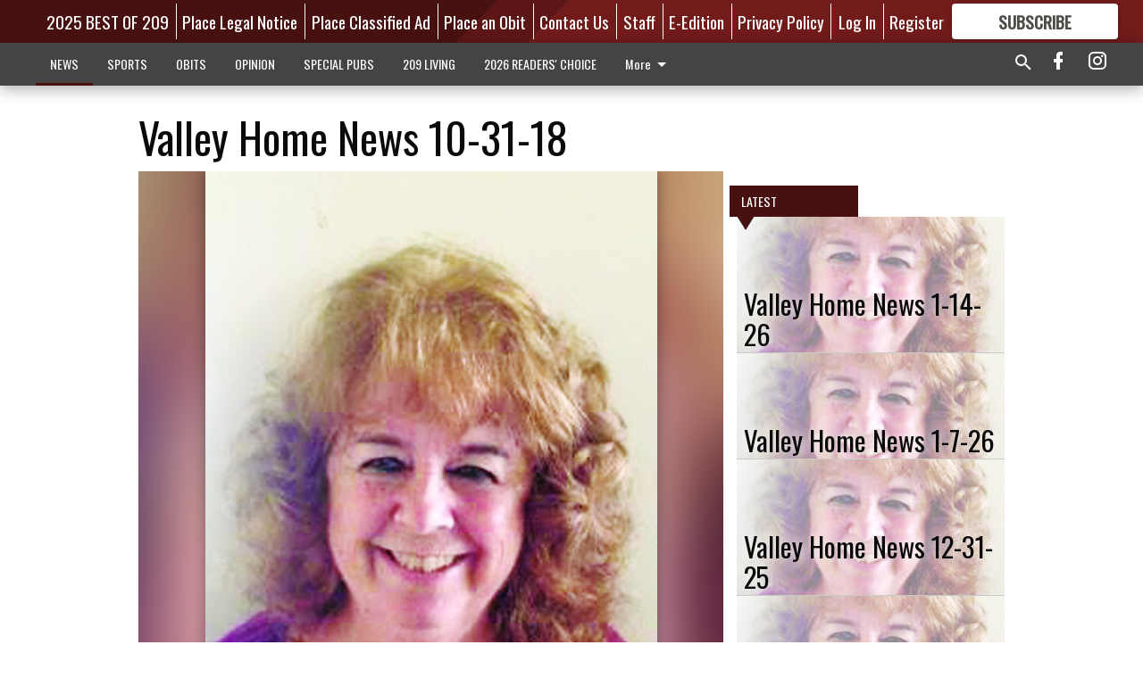

--- FILE ---
content_type: text/html; charset=utf-8
request_url: https://www.oakdaleleader.com/news/valley-home-news/valley-home-news-10-31-18/?offset=1
body_size: 13534
content:




<div data-ajax-content-page-boundary>
    <div class="anvil-padding-bottom">
        
            
                
                    

<span data-page-tracker
      data-page-tracker-url="/news/valley-home-news/valley-home-news-1-14-26/"
      data-page-tracker-title="Valley Home News 1-14-26"
      data-page-tracker-pk="339137"
      data-page-tracker-analytics-payload="{&quot;view_data&quot;:{&quot;views_remaining&quot;:&quot;1&quot;},&quot;page_meta&quot;:{&quot;section&quot;:&quot;/news/valley-home-news/&quot;,&quot;behind_paywall&quot;:true,&quot;page_id&quot;:339137,&quot;page_created_at&quot;:&quot;2026-01-14 17:24:16.846380+00:00&quot;,&quot;page_created_age&quot;:411976,&quot;page_created_at_pretty&quot;:&quot;January 14, 2026&quot;,&quot;page_updated_at&quot;:&quot;2026-01-14 17:24:14.885000+00:00&quot;,&quot;page_updated_age&quot;:411978,&quot;tags&quot;:[],&quot;page_type&quot;:&quot;Article page&quot;,&quot;author&quot;:&quot;WINNIE MULLINS&quot;,&quot;content_blocks&quot;:[&quot;Paragraph&quot;],&quot;page_publication&quot;:null,&quot;character_count&quot;:2339,&quot;word_count&quot;:436,&quot;paragraph_count&quot;:19,&quot;page_title&quot;:&quot;Valley Home News 1-14-26&quot;}}"
>



<article class="anvil-article anvil-article--style--2" data-ajax-content-page-boundary>
    <header class="row expanded">
        <div class="column small-12 medium-10 medium-text-left">
            <div class="anvil-article__title">
                Valley Home News 1-14-26
            </div>
            
        </div>
    </header>
    <div class="row expanded">
        <div class="column">
            <figure class="row expanded column no-margin">
                <div class="anvil-images__image-container">

                    
                    
                    
                    

                    
                    

                    
                    

                    <picture class="anvil-images__image anvil-images__image--multiple-source anvil-images__image--main-article">
                        <source media="(max-width: 768px)" srcset="https://centralca.cdn-anvilcms.net/media/images/2018/06/13/images/Mullins_-_VH.max-752x423.jpg 1x, https://centralca.cdn-anvilcms.net/media/images/2018/06/13/images/Mullins_-_VH.max-1504x846.jpg 2x">
                        <source media="(max-width: 1024px)" srcset="https://centralca.cdn-anvilcms.net/media/images/2018/06/13/images/Mullins_-_VH.max-656x369.jpg 1x, https://centralca.cdn-anvilcms.net/media/images/2018/06/13/images/Mullins_-_VH.max-1312x738.jpg 2x">
                        <img src="https://centralca.cdn-anvilcms.net/media/images/2018/06/13/images/Mullins_-_VH.max-1200x675.jpg" srcset="https://centralca.cdn-anvilcms.net/media/images/2018/06/13/images/Mullins_-_VH.max-1200x675.jpg 1x, https://centralca.cdn-anvilcms.net/media/images/2018/06/13/images/Mullins_-_VH.max-2400x1350.jpg 2x" class="anvil-images__image--shadow">
                    </picture>

                    
                    
                    <img src="https://centralca.cdn-anvilcms.net/media/images/2018/06/13/images/Mullins_-_VH.max-752x423.jpg" alt="Winnie Mullins" class="anvil-images__background--glass"/>
                </div>
                
            </figure>
            <div class="anvil-article__stream-wrapper">
                <div class="row expanded">
                    <div class="column small-12 medium-8">
                        
<span data-component="Byline"
      data-prop-author-name="WINNIE MULLINS"
      data-prop-published-date="2026-01-14T09:24:16.846380-08:00"
      data-prop-updated-date="2026-01-14T09:24:14.885000-08:00"
      data-prop-publication=""
      data-prop-profile-picture=""
      data-prop-profile-picture-style="circle"
      data-prop-author-page-url=""
      data-prop-twitter-handle=""
      data-prop-sass-prefix="style--2"
>
</span>

                    </div>
                    <div class="column small-12 medium-4 align-middle">
                        
<div data-component="ShareButtons"
     data-prop-url="https://www.oakdaleleader.com/news/valley-home-news/valley-home-news-1-14-26/"
     data-prop-sass-prefix="style--2"
     data-prop-show-facebook="true"
     data-prop-show-twitter="true">
</div>

                    </div>
                </div>
            </div>
            
            <div class="row expanded">
                <div class="column anvil-padding-bottom">
                    <div class="anvil-article__body">
                        
                        <div id="articleBody339137">
                            
                                <div class="anvil-article__stream-wrapper">
                                    <div>
                                        What a great blessing it is to have so many young people who care about their community and the people in it.
                                    </div>
                                    


<span data-paywall-config='{&quot;views&quot;:{&quot;remaining&quot;:1,&quot;total&quot;:2},&quot;registration_wall_enabled&quot;:true,&quot;user_has_online_circulation_subscription&quot;:false}'>
</span>
<div id="paywall-card" class="row expanded column" data-page="339137">
    <section class="anvil-paywall-hit anvil-paywall-hit--style--2">
        <div data-component="Paywall"
             data-n-prop-page-pk="339137"
             data-prop-page-url="https://www.oakdaleleader.com/news/valley-home-news/valley-home-news-1-14-26/"
             data-prop-block-regwall="false"
             data-prop-page-ajax-url="https://www.oakdaleleader.com/news/valley-home-news/valley-home-news-10-31-18/?offset=1&create_license=true"
             data-prop-privacy-policy-url="https://www.oakdaleleader.com/privacy-policy/"
             data-prop-terms-of-use-url="https://www.oakdaleleader.com/terms-of-service/"
        ></div>
    </section>
</div>

                                </div>
                            
                        </div>
                    </div>
                </div>
            </div>
        </div>
        <div class="column content--rigid">
            <div class="row expanded column center-content anvil-padding-bottom" id="articleBody339137Ad">
                


<div data-collapse-exclude>
    <div data-component="DynamicAdSlot" data-prop-sizes="[[300, 250], [300, 600]]" data-prop-size-mapping="[{&quot;viewport&quot;: [0, 0], &quot;sizes&quot;: [[300, 250]]}, {&quot;viewport&quot;: [768, 0], &quot;sizes&quot;: [[300, 600]]}]"
        data-prop-dfp-network-id="176118892" data-prop-ad-unit="anvil-skyscraper"
        data-prop-targeting-arguments="{&quot;page_type&quot;: &quot;article page&quot;, &quot;page_id&quot;: 339137, &quot;section&quot;: &quot;Valley Home News&quot;, &quot;rate_card&quot;: &quot;Default Rate Card&quot;, &quot;site&quot;: &quot;www.oakdaleleader.com&quot;, &quot;uri&quot;: &quot;/news/valley-home-news/valley-home-news-10-31-18/&quot;}" data-prop-start-collapsed="False"></div>
</div>


            </div>
            <div class="row expanded column center-content anvil-padding-bottom" data-smart-collapse>
                

<div data-snippet-slot="top-page-right" >
    
                    
                    
                        
<div class="anvil-label anvil-label--style--2 ">
    <span class="anvil-label
                 anvil-label--pip anvil-label--pip--down anvil-label--pip--bottom anvil-label--pip--left
                anvil-label--offset
                
                ">
        
            <span class="anvil-label__item">
            Latest
            </span>
        
        
        
        
            </span>
        
</div>

                    
                    

    <div class="anvil-content-list-wrapper">
        
        
        <ul class="anvil-content-list">
            
                <li class="anvil-content-list__item
                    anvil-content-list__item--dividers
                    anvil-content-list__item--fullbackground anvil-content-list__item--fullbackground--style--2
                    ">

                    
                        <a href="https://www.oakdaleleader.com/news/valley-home-news/valley-home-news-1-7-26/" class="anvil-content-list__image">
                            
                                
                                <img alt="Winnie Mullins" class="anvil-content-list__image--focus" height="500" src="https://centralca.cdn-anvilcms.net/media/images/2018/06/13/images/Mullins_-_VH.3a0833d8.fill-600x500-c80.jpg" width="600">
                            
                        </a>
                    

                    <a class="anvil-content-list__text" href="https://www.oakdaleleader.com/news/valley-home-news/valley-home-news-1-7-26/">
                        <div class="anvil-content-list__title">
                                Valley Home News 1-7-26
                        </div>
                        
                    </a>
                </li>
            
                <li class="anvil-content-list__item
                    anvil-content-list__item--dividers
                    anvil-content-list__item--fullbackground anvil-content-list__item--fullbackground--style--2
                    ">

                    
                        <a href="https://www.oakdaleleader.com/news/valley-home-news/valley-home-news-12-31-25/" class="anvil-content-list__image">
                            
                                
                                <img alt="Winnie Mullins" class="anvil-content-list__image--focus" height="500" src="https://centralca.cdn-anvilcms.net/media/images/2018/06/13/images/Mullins_-_VH.3a0833d8.fill-600x500-c80.jpg" width="600">
                            
                        </a>
                    

                    <a class="anvil-content-list__text" href="https://www.oakdaleleader.com/news/valley-home-news/valley-home-news-12-31-25/">
                        <div class="anvil-content-list__title">
                                Valley Home News 12-31-25
                        </div>
                        
                    </a>
                </li>
            
                <li class="anvil-content-list__item
                    anvil-content-list__item--dividers
                    anvil-content-list__item--fullbackground anvil-content-list__item--fullbackground--style--2
                    ">

                    
                        <a href="https://www.oakdaleleader.com/news/valley-home-news/valley-home-news-12-24-25/" class="anvil-content-list__image">
                            
                                
                                <img alt="Winnie Mullins" class="anvil-content-list__image--focus" height="500" src="https://centralca.cdn-anvilcms.net/media/images/2018/06/13/images/Mullins_-_VH.3a0833d8.fill-600x500-c80.jpg" width="600">
                            
                        </a>
                    

                    <a class="anvil-content-list__text" href="https://www.oakdaleleader.com/news/valley-home-news/valley-home-news-12-24-25/">
                        <div class="anvil-content-list__title">
                                Valley Home News 12-24-25
                        </div>
                        
                    </a>
                </li>
            
                <li class="anvil-content-list__item
                    anvil-content-list__item--dividers
                    anvil-content-list__item--fullbackground anvil-content-list__item--fullbackground--style--2
                    ">

                    
                        <a href="https://www.oakdaleleader.com/news/valley-home-news/valley-home-news-12-17-25/" class="anvil-content-list__image">
                            
                                
                                <img alt="Winnie Mullins" class="anvil-content-list__image--focus" height="500" src="https://centralca.cdn-anvilcms.net/media/images/2018/06/13/images/Mullins_-_VH.3a0833d8.fill-600x500-c80.jpg" width="600">
                            
                        </a>
                    

                    <a class="anvil-content-list__text" href="https://www.oakdaleleader.com/news/valley-home-news/valley-home-news-12-17-25/">
                        <div class="anvil-content-list__title">
                                Valley Home News 12-17-25
                        </div>
                        
                    </a>
                </li>
            
        </ul>
    </div>


                
</div>
            </div>
        </div>
        <div class="anvil-padding-bottom--minor anvil-padding-top--minor column small-12 center-content anvil-margin
        content__background--neutral-theme" data-smart-collapse>
            

<div data-snippet-slot="after_article" >
    


<div>
    <div class='s2nPlayer k-llAxt76B' data-type='float'></div><script type='text/javascript' src='//embed.sendtonews.com/player3/embedcode.js?fk=llAxt76B&cid=12520&offsetx=0&offsety=0&floatwidth=400&floatposition=bottom-left' data-type='s2nScript'></script>
</div>
</div>
        </div>
    </div>
</article>

</span>


                
            
        
    </div>
</div>


<span data-inf-scroll-query="scroll_content_page_count" data-inf-scroll-query-value="1">
</span>

<div class="row anvil-padding pagination align-center"
     
     data-inf-scroll-url="/news/valley-home-news/valley-home-news-10-31-18/?offset=2"
     >
    <div class="column shrink anvil-loader-wrapper">
        <div class="anvil-loader anvil-loader--style--2"></div>
    </div>
</div>


--- FILE ---
content_type: text/html; charset=utf-8
request_url: https://www.google.com/recaptcha/api2/aframe
body_size: 269
content:
<!DOCTYPE HTML><html><head><meta http-equiv="content-type" content="text/html; charset=UTF-8"></head><body><script nonce="wcRIfcHZ71nMvVBvjIWORw">/** Anti-fraud and anti-abuse applications only. See google.com/recaptcha */ try{var clients={'sodar':'https://pagead2.googlesyndication.com/pagead/sodar?'};window.addEventListener("message",function(a){try{if(a.source===window.parent){var b=JSON.parse(a.data);var c=clients[b['id']];if(c){var d=document.createElement('img');d.src=c+b['params']+'&rc='+(localStorage.getItem("rc::a")?sessionStorage.getItem("rc::b"):"");window.document.body.appendChild(d);sessionStorage.setItem("rc::e",parseInt(sessionStorage.getItem("rc::e")||0)+1);localStorage.setItem("rc::h",'1768823437374');}}}catch(b){}});window.parent.postMessage("_grecaptcha_ready", "*");}catch(b){}</script></body></html>